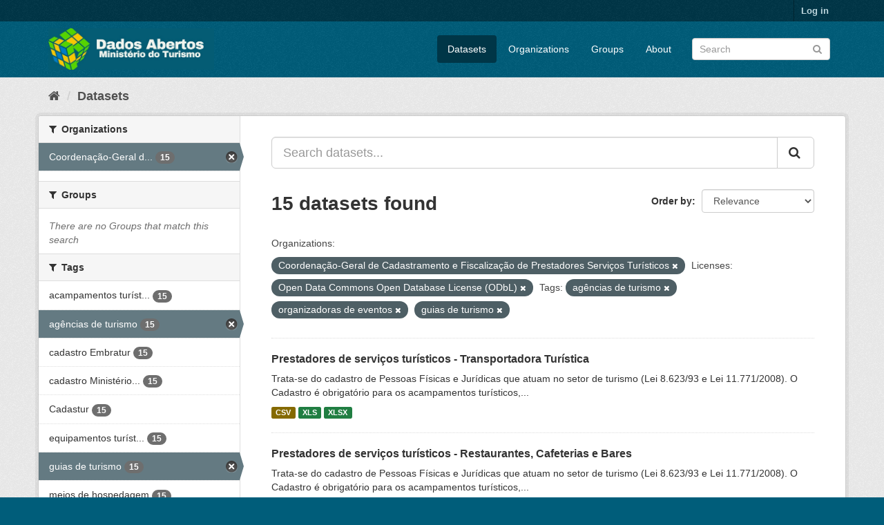

--- FILE ---
content_type: text/html; charset=utf-8
request_url: https://dados.turismo.gov.br/dataset/?organization=coordenacao-geral-de-cadastramento-e-fiscalizacao-de-prestadores-servicos-turisticos&tags=ag%C3%AAncias+de+turismo&tags=organizadoras+de+eventos&license_id=odc-odbl&tags=guias+de+turismo
body_size: 7275
content:
<!DOCTYPE html>
<!--[if IE 9]> <html lang="en" class="ie9"> <![endif]-->
<!--[if gt IE 8]><!--> <html lang="en"> <!--<![endif]-->
  <head>
    <meta charset="utf-8" />
      <meta name="generator" content="ckan 2.9.2" />
      <meta name="viewport" content="width=device-width, initial-scale=1.0">
    <title>Dataset - Dados Abertos</title>

    
    <link rel="shortcut icon" href="/base/images/ckan.ico" />
    
      
      
      
      
    

    
      
      
    

    
    <link href="/webassets/base/a98d57ea_main.css" rel="stylesheet"/>
    
  </head>

  
  <body data-site-root="https://dados.turismo.gov.br/" data-locale-root="https://dados.turismo.gov.br/" >

    
    <div class="sr-only sr-only-focusable"><a href="#content">Skip to content</a></div>
  

  
     
<div class="account-masthead">
  <div class="container">
     
    <nav class="account not-authed" aria-label="Account">
      <ul class="list-unstyled">
        
        <li><a href="/user/login">Log in</a></li>
         
      </ul>
    </nav>
     
  </div>
</div>

<header class="navbar navbar-static-top masthead">
    
  <div class="container">
    <div class="navbar-right">
      <button data-target="#main-navigation-toggle" data-toggle="collapse" class="navbar-toggle collapsed" type="button" aria-label="expand or collapse" aria-expanded="false">
        <span class="sr-only">Toggle navigation</span>
        <span class="fa fa-bars"></span>
      </button>
    </div>
    <hgroup class="header-image navbar-left">
       
      <a class="logo" href="/"><img src="/uploads/admin/2021-10-19-130513.513282BannerDadosAbertosCkanv2.jpg" alt="Dados Abertos" title="Dados Abertos" /></a>
       
    </hgroup>

    <div class="collapse navbar-collapse" id="main-navigation-toggle">
      
      <nav class="section navigation">
        <ul class="nav nav-pills">
            
		<li class="active"><a href="/dataset/">Datasets</a></li><li><a href="/organization/">Organizations</a></li><li><a href="/group/">Groups</a></li><li><a href="/about">About</a></li>
	    
        </ul>
      </nav>
       
      <form class="section site-search simple-input" action="/dataset/" method="get">
        <div class="field">
          <label for="field-sitewide-search">Search Datasets</label>
          <input id="field-sitewide-search" type="text" class="form-control" name="q" placeholder="Search" aria-label="Search datasets"/>
          <button class="btn-search" type="submit" aria-label="Submit"><i class="fa fa-search"></i></button>
        </div>
      </form>
      
    </div>
  </div>
</header>

  
    <div class="main">
      <div id="content" class="container">
        
          
            <div class="flash-messages">
              
                
              
            </div>
          

          
            <div class="toolbar" role="navigation" aria-label="Breadcrumb">
              
                
                  <ol class="breadcrumb">
                    
<li class="home"><a href="/" aria-label="Home"><i class="fa fa-home"></i><span> Home</span></a></li>
                    
  <li class="active"><a href="/dataset/">Datasets</a></li>

                  </ol>
                
              
            </div>
          

          <div class="row wrapper">
            
            
            

            
              <aside class="secondary col-sm-3">
                
                
  <div class="filters">
    <div>
      
        

    
    
	
	    
	    
		<section class="module module-narrow module-shallow">
		    
			<h2 class="module-heading">
			    <i class="fa fa-filter"></i>
			    
			    Organizations
			</h2>
		    
		    
			
			    
				<nav aria-label="Organizations">
				    <ul class="list-unstyled nav nav-simple nav-facet">
					
					    
					    
					    
					    
					    <li class="nav-item active">
						<a href="/dataset/?tags=ag%C3%AAncias+de+turismo&amp;tags=organizadoras+de+eventos&amp;tags=guias+de+turismo&amp;license_id=odc-odbl" title="Coordenação-Geral de Cadastramento e Fiscalização de Prestadores Serviços Turísticos">
						    <span class="item-label">Coordenação-Geral d...</span>
						    <span class="hidden separator"> - </span>
						    <span class="item-count badge">15</span>
						</a>
					    </li>
					
				    </ul>
				</nav>

				<p class="module-footer">
				    
					
				    
				</p>
			    
			
		    
		</section>
	    
	
    

      
        

    
    
	
	    
	    
		<section class="module module-narrow module-shallow">
		    
			<h2 class="module-heading">
			    <i class="fa fa-filter"></i>
			    
			    Groups
			</h2>
		    
		    
			
			    
				<p class="module-content empty">There are no Groups that match this search</p>
			    
			
		    
		</section>
	    
	
    

      
        

    
    
	
	    
	    
		<section class="module module-narrow module-shallow">
		    
			<h2 class="module-heading">
			    <i class="fa fa-filter"></i>
			    
			    Tags
			</h2>
		    
		    
			
			    
				<nav aria-label="Tags">
				    <ul class="list-unstyled nav nav-simple nav-facet">
					
					    
					    
					    
					    
					    <li class="nav-item">
						<a href="/dataset/?organization=coordenacao-geral-de-cadastramento-e-fiscalizacao-de-prestadores-servicos-turisticos&amp;tags=ag%C3%AAncias+de+turismo&amp;tags=organizadoras+de+eventos&amp;tags=guias+de+turismo&amp;license_id=odc-odbl&amp;tags=acampamentos+tur%C3%ADsticos" title="acampamentos turísticos">
						    <span class="item-label">acampamentos turíst...</span>
						    <span class="hidden separator"> - </span>
						    <span class="item-count badge">15</span>
						</a>
					    </li>
					
					    
					    
					    
					    
					    <li class="nav-item active">
						<a href="/dataset/?organization=coordenacao-geral-de-cadastramento-e-fiscalizacao-de-prestadores-servicos-turisticos&amp;tags=organizadoras+de+eventos&amp;tags=guias+de+turismo&amp;license_id=odc-odbl" title="">
						    <span class="item-label">agências de turismo</span>
						    <span class="hidden separator"> - </span>
						    <span class="item-count badge">15</span>
						</a>
					    </li>
					
					    
					    
					    
					    
					    <li class="nav-item">
						<a href="/dataset/?organization=coordenacao-geral-de-cadastramento-e-fiscalizacao-de-prestadores-servicos-turisticos&amp;tags=ag%C3%AAncias+de+turismo&amp;tags=organizadoras+de+eventos&amp;tags=guias+de+turismo&amp;license_id=odc-odbl&amp;tags=cadastro+Embratur" title="">
						    <span class="item-label">cadastro Embratur</span>
						    <span class="hidden separator"> - </span>
						    <span class="item-count badge">15</span>
						</a>
					    </li>
					
					    
					    
					    
					    
					    <li class="nav-item">
						<a href="/dataset/?organization=coordenacao-geral-de-cadastramento-e-fiscalizacao-de-prestadores-servicos-turisticos&amp;tags=ag%C3%AAncias+de+turismo&amp;tags=organizadoras+de+eventos&amp;tags=guias+de+turismo&amp;license_id=odc-odbl&amp;tags=cadastro+Minist%C3%A9rio+do+Turismo" title="cadastro Ministério do Turismo">
						    <span class="item-label">cadastro Ministério...</span>
						    <span class="hidden separator"> - </span>
						    <span class="item-count badge">15</span>
						</a>
					    </li>
					
					    
					    
					    
					    
					    <li class="nav-item">
						<a href="/dataset/?organization=coordenacao-geral-de-cadastramento-e-fiscalizacao-de-prestadores-servicos-turisticos&amp;tags=ag%C3%AAncias+de+turismo&amp;tags=organizadoras+de+eventos&amp;tags=guias+de+turismo&amp;license_id=odc-odbl&amp;tags=Cadastur" title="">
						    <span class="item-label">Cadastur</span>
						    <span class="hidden separator"> - </span>
						    <span class="item-count badge">15</span>
						</a>
					    </li>
					
					    
					    
					    
					    
					    <li class="nav-item">
						<a href="/dataset/?organization=coordenacao-geral-de-cadastramento-e-fiscalizacao-de-prestadores-servicos-turisticos&amp;tags=ag%C3%AAncias+de+turismo&amp;tags=organizadoras+de+eventos&amp;tags=guias+de+turismo&amp;license_id=odc-odbl&amp;tags=equipamentos+tur%C3%ADsticos" title="equipamentos turísticos">
						    <span class="item-label">equipamentos turíst...</span>
						    <span class="hidden separator"> - </span>
						    <span class="item-count badge">15</span>
						</a>
					    </li>
					
					    
					    
					    
					    
					    <li class="nav-item active">
						<a href="/dataset/?organization=coordenacao-geral-de-cadastramento-e-fiscalizacao-de-prestadores-servicos-turisticos&amp;tags=ag%C3%AAncias+de+turismo&amp;tags=organizadoras+de+eventos&amp;license_id=odc-odbl" title="">
						    <span class="item-label">guias de turismo</span>
						    <span class="hidden separator"> - </span>
						    <span class="item-count badge">15</span>
						</a>
					    </li>
					
					    
					    
					    
					    
					    <li class="nav-item">
						<a href="/dataset/?organization=coordenacao-geral-de-cadastramento-e-fiscalizacao-de-prestadores-servicos-turisticos&amp;tags=ag%C3%AAncias+de+turismo&amp;tags=organizadoras+de+eventos&amp;tags=guias+de+turismo&amp;license_id=odc-odbl&amp;tags=meios+de+hospedagem" title="">
						    <span class="item-label">meios de hospedagem</span>
						    <span class="hidden separator"> - </span>
						    <span class="item-count badge">15</span>
						</a>
					    </li>
					
					    
					    
					    
					    
					    <li class="nav-item">
						<a href="/dataset/?organization=coordenacao-geral-de-cadastramento-e-fiscalizacao-de-prestadores-servicos-turisticos&amp;tags=ag%C3%AAncias+de+turismo&amp;tags=organizadoras+de+eventos&amp;tags=guias+de+turismo&amp;license_id=odc-odbl&amp;tags=n%C3%BAmero+de+prestadores+de+servi%C3%A7os+tur%C3%ADsticos" title="número de prestadores de serviços turísticos">
						    <span class="item-label">número de prestador...</span>
						    <span class="hidden separator"> - </span>
						    <span class="item-count badge">15</span>
						</a>
					    </li>
					
					    
					    
					    
					    
					    <li class="nav-item active">
						<a href="/dataset/?organization=coordenacao-geral-de-cadastramento-e-fiscalizacao-de-prestadores-servicos-turisticos&amp;tags=ag%C3%AAncias+de+turismo&amp;tags=guias+de+turismo&amp;license_id=odc-odbl" title="organizadoras de eventos">
						    <span class="item-label">organizadoras de ev...</span>
						    <span class="hidden separator"> - </span>
						    <span class="item-count badge">15</span>
						</a>
					    </li>
					
				    </ul>
				</nav>

				<p class="module-footer">
				    
					
					    <a href="/dataset/?organization=coordenacao-geral-de-cadastramento-e-fiscalizacao-de-prestadores-servicos-turisticos&amp;tags=ag%C3%AAncias+de+turismo&amp;tags=organizadoras+de+eventos&amp;tags=guias+de+turismo&amp;license_id=odc-odbl&amp;_tags_limit=0" class="read-more">Show More Tags</a>
					
				    
				</p>
			    
			
		    
		</section>
	    
	
    

      
        

    
    
	
	    
	    
		<section class="module module-narrow module-shallow">
		    
			<h2 class="module-heading">
			    <i class="fa fa-filter"></i>
			    
			    Formats
			</h2>
		    
		    
			
			    
				<nav aria-label="Formats">
				    <ul class="list-unstyled nav nav-simple nav-facet">
					
					    
					    
					    
					    
					    <li class="nav-item">
						<a href="/dataset/?organization=coordenacao-geral-de-cadastramento-e-fiscalizacao-de-prestadores-servicos-turisticos&amp;tags=ag%C3%AAncias+de+turismo&amp;tags=organizadoras+de+eventos&amp;tags=guias+de+turismo&amp;license_id=odc-odbl&amp;res_format=CSV" title="">
						    <span class="item-label">CSV</span>
						    <span class="hidden separator"> - </span>
						    <span class="item-count badge">15</span>
						</a>
					    </li>
					
					    
					    
					    
					    
					    <li class="nav-item">
						<a href="/dataset/?organization=coordenacao-geral-de-cadastramento-e-fiscalizacao-de-prestadores-servicos-turisticos&amp;tags=ag%C3%AAncias+de+turismo&amp;tags=organizadoras+de+eventos&amp;tags=guias+de+turismo&amp;license_id=odc-odbl&amp;res_format=XLS" title="">
						    <span class="item-label">XLS</span>
						    <span class="hidden separator"> - </span>
						    <span class="item-count badge">15</span>
						</a>
					    </li>
					
					    
					    
					    
					    
					    <li class="nav-item">
						<a href="/dataset/?organization=coordenacao-geral-de-cadastramento-e-fiscalizacao-de-prestadores-servicos-turisticos&amp;tags=ag%C3%AAncias+de+turismo&amp;tags=organizadoras+de+eventos&amp;tags=guias+de+turismo&amp;license_id=odc-odbl&amp;res_format=XLSX" title="">
						    <span class="item-label">XLSX</span>
						    <span class="hidden separator"> - </span>
						    <span class="item-count badge">15</span>
						</a>
					    </li>
					
					    
					    
					    
					    
					    <li class="nav-item">
						<a href="/dataset/?organization=coordenacao-geral-de-cadastramento-e-fiscalizacao-de-prestadores-servicos-turisticos&amp;tags=ag%C3%AAncias+de+turismo&amp;tags=organizadoras+de+eventos&amp;tags=guias+de+turismo&amp;license_id=odc-odbl&amp;res_format=xlxs" title="">
						    <span class="item-label">xlxs</span>
						    <span class="hidden separator"> - </span>
						    <span class="item-count badge">1</span>
						</a>
					    </li>
					
				    </ul>
				</nav>

				<p class="module-footer">
				    
					
				    
				</p>
			    
			
		    
		</section>
	    
	
    

      
        

    
    
	
	    
	    
		<section class="module module-narrow module-shallow">
		    
			<h2 class="module-heading">
			    <i class="fa fa-filter"></i>
			    
			    Licenses
			</h2>
		    
		    
			
			    
				<nav aria-label="Licenses">
				    <ul class="list-unstyled nav nav-simple nav-facet">
					
					    
					    
					    
					    
					    <li class="nav-item active">
						<a href="/dataset/?organization=coordenacao-geral-de-cadastramento-e-fiscalizacao-de-prestadores-servicos-turisticos&amp;tags=ag%C3%AAncias+de+turismo&amp;tags=organizadoras+de+eventos&amp;tags=guias+de+turismo" title="Open Data Commons Open Database License (ODbL)">
						    <span class="item-label">Open Data Commons O...</span>
						    <span class="hidden separator"> - </span>
						    <span class="item-count badge">15</span>
						</a>
					    </li>
					
				    </ul>
				</nav>

				<p class="module-footer">
				    
					
				    
				</p>
			    
			
		    
		</section>
	    
	
    

      
    </div>
    <a class="close no-text hide-filters"><i class="fa fa-times-circle"></i><span class="text">close</span></a>
  </div>

              </aside>
            

            
              <div class="primary col-sm-9 col-xs-12" role="main">
                
                
  <section class="module">
    <div class="module-content">
      
        
      
      
        
        
        







<form id="dataset-search-form" class="search-form" method="get" data-module="select-switch">

  
    <div class="input-group search-input-group">
      <input aria-label="Search datasets..." id="field-giant-search" type="text" class="form-control input-lg" name="q" value="" autocomplete="off" placeholder="Search datasets...">
      
      <span class="input-group-btn">
        <button class="btn btn-default btn-lg" type="submit" value="search" aria-label="Submit">
          <i class="fa fa-search"></i>
        </button>
      </span>
      
    </div>
  

  
    <span>
  
  

  
  
  
  <input type="hidden" name="organization" value="coordenacao-geral-de-cadastramento-e-fiscalizacao-de-prestadores-servicos-turisticos" />
  
  
  
  
  
  <input type="hidden" name="tags" value="agências de turismo" />
  
  
  
  
  
  <input type="hidden" name="tags" value="organizadoras de eventos" />
  
  
  
  
  
  <input type="hidden" name="tags" value="guias de turismo" />
  
  
  
  
  
  <input type="hidden" name="license_id" value="odc-odbl" />
  
  
  
  </span>
  

  
    
      <div class="form-select form-group control-order-by">
        <label for="field-order-by">Order by</label>
        <select id="field-order-by" name="sort" class="form-control">
          
            
              <option value="score desc, metadata_modified desc" selected="selected">Relevance</option>
            
          
            
              <option value="title_string asc">Name Ascending</option>
            
          
            
              <option value="title_string desc">Name Descending</option>
            
          
            
              <option value="metadata_modified desc">Last Modified</option>
            
          
            
          
        </select>
        
        <button class="btn btn-default js-hide" type="submit">Go</button>
        
      </div>
    
  

  
    
      <h1>

  
  
  
  

15 datasets found</h1>
    
  

  
    
      <p class="filter-list">
        
          
          <span class="facet">Organizations:</span>
          
            <span class="filtered pill">Coordenação-Geral de Cadastramento e Fiscalização de Prestadores Serviços Turísticos
              <a href="/dataset/?tags=ag%C3%AAncias+de+turismo&amp;tags=organizadoras+de+eventos&amp;tags=guias+de+turismo&amp;license_id=odc-odbl" class="remove" title="Remove"><i class="fa fa-times"></i></a>
            </span>
          
        
          
          <span class="facet">Licenses:</span>
          
            <span class="filtered pill">Open Data Commons Open Database License (ODbL)
              <a href="/dataset/?organization=coordenacao-geral-de-cadastramento-e-fiscalizacao-de-prestadores-servicos-turisticos&amp;tags=ag%C3%AAncias+de+turismo&amp;tags=organizadoras+de+eventos&amp;tags=guias+de+turismo" class="remove" title="Remove"><i class="fa fa-times"></i></a>
            </span>
          
        
          
          <span class="facet">Tags:</span>
          
            <span class="filtered pill">agências de turismo
              <a href="/dataset/?organization=coordenacao-geral-de-cadastramento-e-fiscalizacao-de-prestadores-servicos-turisticos&amp;tags=organizadoras+de+eventos&amp;tags=guias+de+turismo&amp;license_id=odc-odbl" class="remove" title="Remove"><i class="fa fa-times"></i></a>
            </span>
          
            <span class="filtered pill">organizadoras de eventos
              <a href="/dataset/?organization=coordenacao-geral-de-cadastramento-e-fiscalizacao-de-prestadores-servicos-turisticos&amp;tags=ag%C3%AAncias+de+turismo&amp;tags=guias+de+turismo&amp;license_id=odc-odbl" class="remove" title="Remove"><i class="fa fa-times"></i></a>
            </span>
          
            <span class="filtered pill">guias de turismo
              <a href="/dataset/?organization=coordenacao-geral-de-cadastramento-e-fiscalizacao-de-prestadores-servicos-turisticos&amp;tags=ag%C3%AAncias+de+turismo&amp;tags=organizadoras+de+eventos&amp;license_id=odc-odbl" class="remove" title="Remove"><i class="fa fa-times"></i></a>
            </span>
          
        
      </p>
      <a class="show-filters btn btn-default">Filter Results</a>
    
  

</form>




      
      
        

  
    <ul class="dataset-list list-unstyled">
    	
	      
	        






  <li class="dataset-item">
    
      <div class="dataset-content">
        
          <h2 class="dataset-heading">
            
              
            
            
		<a href="/dataset/transportadora-turistica">Prestadores de serviços turísticos - Transportadora Turística</a>
            
            
              
              
            
          </h2>
        
        
          
        
        
          
            <div>Trata-se do cadastro de Pessoas Físicas e Jurídicas que atuam no setor de turismo (Lei 8.623/93 e Lei 11.771/2008). O Cadastro é obrigatório para os acampamentos turísticos,...</div>
          
        
      </div>
      
        
          
            <ul class="dataset-resources list-unstyled">
              
                
                <li>
                  <a href="/dataset/transportadora-turistica" class="label label-default" data-format="csv">CSV</a>
                </li>
                
                <li>
                  <a href="/dataset/transportadora-turistica" class="label label-default" data-format="xls">XLS</a>
                </li>
                
                <li>
                  <a href="/dataset/transportadora-turistica" class="label label-default" data-format="xlsx">XLSX</a>
                </li>
                
              
            </ul>
          
        
      
    
  </li>

	      
	        






  <li class="dataset-item">
    
      <div class="dataset-content">
        
          <h2 class="dataset-heading">
            
              
            
            
		<a href="/dataset/restaurantes-cafeterias-e-bares">Prestadores de serviços turísticos - Restaurantes, Cafeterias e Bares</a>
            
            
              
              
            
          </h2>
        
        
          
        
        
          
            <div>Trata-se do cadastro de Pessoas Físicas e Jurídicas que atuam no setor de turismo (Lei 8.623/93 e Lei 11.771/2008). O Cadastro é obrigatório para os acampamentos turísticos,...</div>
          
        
      </div>
      
        
          
            <ul class="dataset-resources list-unstyled">
              
                
                <li>
                  <a href="/dataset/restaurantes-cafeterias-e-bares" class="label label-default" data-format="csv">CSV</a>
                </li>
                
                <li>
                  <a href="/dataset/restaurantes-cafeterias-e-bares" class="label label-default" data-format="xls">XLS</a>
                </li>
                
                <li>
                  <a href="/dataset/restaurantes-cafeterias-e-bares" class="label label-default" data-format="xlsx">XLSX</a>
                </li>
                
              
            </ul>
          
        
      
    
  </li>

	      
	        






  <li class="dataset-item">
    
      <div class="dataset-content">
        
          <h2 class="dataset-heading">
            
              
            
            
		<a href="/dataset/prestador-de-servicos-de-infraestrutura-de-apoio-a-eventos">Prestadores de serviços turísticos - Prestador de Serviços de Infraestrutura ...</a>
            
            
              
              
            
          </h2>
        
        
          
        
        
          
            <div>Trata-se do cadastro de Pessoas Físicas e Jurídicas que atuam no setor de turismo (Lei 8.623/93 e Lei 11.771/2008). O Cadastro é obrigatório para os acampamentos turísticos,...</div>
          
        
      </div>
      
        
          
            <ul class="dataset-resources list-unstyled">
              
                
                <li>
                  <a href="/dataset/prestador-de-servicos-de-infraestrutura-de-apoio-a-eventos" class="label label-default" data-format="csv">CSV</a>
                </li>
                
                <li>
                  <a href="/dataset/prestador-de-servicos-de-infraestrutura-de-apoio-a-eventos" class="label label-default" data-format="xls">XLS</a>
                </li>
                
                <li>
                  <a href="/dataset/prestador-de-servicos-de-infraestrutura-de-apoio-a-eventos" class="label label-default" data-format="xlsx">XLSX</a>
                </li>
                
              
            </ul>
          
        
      
    
  </li>

	      
	        






  <li class="dataset-item">
    
      <div class="dataset-content">
        
          <h2 class="dataset-heading">
            
              
            
            
		<a href="/dataset/prestador-especializado-em-segmentos-turisticos">Prestadores de serviços turísticos - Prestador Especializado em Segmentos Tur...</a>
            
            
              
              
            
          </h2>
        
        
          
        
        
          
            <div>Trata-se do cadastro de Pessoas Físicas e Jurídicas que atuam no setor de turismo (Lei 8.623/93 e Lei 11.771/2008). O Cadastro é obrigatório para os acampamentos turísticos,...</div>
          
        
      </div>
      
        
          
            <ul class="dataset-resources list-unstyled">
              
                
                <li>
                  <a href="/dataset/prestador-especializado-em-segmentos-turisticos" class="label label-default" data-format="csv">CSV</a>
                </li>
                
                <li>
                  <a href="/dataset/prestador-especializado-em-segmentos-turisticos" class="label label-default" data-format="xls">XLS</a>
                </li>
                
                <li>
                  <a href="/dataset/prestador-especializado-em-segmentos-turisticos" class="label label-default" data-format="xlsx">XLSX</a>
                </li>
                
              
            </ul>
          
        
      
    
  </li>

	      
	        






  <li class="dataset-item">
    
      <div class="dataset-content">
        
          <h2 class="dataset-heading">
            
              
            
            
		<a href="/dataset/organizador-de-eventos">Prestadores de serviços turísticos - Organizador de Eventos</a>
            
            
              
              
            
          </h2>
        
        
          
        
        
          
            <div>Trata-se do cadastro de Pessoas Físicas e Jurídicas que atuam no setor de turismo (Lei 8.623/93 e Lei 11.771/2008). O Cadastro é obrigatório para os acampamentos turísticos,...</div>
          
        
      </div>
      
        
          
            <ul class="dataset-resources list-unstyled">
              
                
                <li>
                  <a href="/dataset/organizador-de-eventos" class="label label-default" data-format="csv">CSV</a>
                </li>
                
                <li>
                  <a href="/dataset/organizador-de-eventos" class="label label-default" data-format="xls">XLS</a>
                </li>
                
                <li>
                  <a href="/dataset/organizador-de-eventos" class="label label-default" data-format="xlsx">XLSX</a>
                </li>
                
              
            </ul>
          
        
      
    
  </li>

	      
	        






  <li class="dataset-item">
    
      <div class="dataset-content">
        
          <h2 class="dataset-heading">
            
              
            
            
		<a href="/dataset/meios-de-hospedagem">Prestadores de serviços turísticos - Meios de Hospedagem</a>
            
            
              
              
            
          </h2>
        
        
          
        
        
          
            <div>Trata-se do cadastro de Pessoas Físicas e Jurídicas que atuam no setor de turismo (Lei 8.623/93 e Lei 11.771/2008). O Cadastro é obrigatório para os acampamentos turísticos,...</div>
          
        
      </div>
      
        
          
            <ul class="dataset-resources list-unstyled">
              
                
                <li>
                  <a href="/dataset/meios-de-hospedagem" class="label label-default" data-format="csv">CSV</a>
                </li>
                
                <li>
                  <a href="/dataset/meios-de-hospedagem" class="label label-default" data-format="xls">XLS</a>
                </li>
                
                <li>
                  <a href="/dataset/meios-de-hospedagem" class="label label-default" data-format="xlsx">XLSX</a>
                </li>
                
              
            </ul>
          
        
      
    
  </li>

	      
	        






  <li class="dataset-item">
    
      <div class="dataset-content">
        
          <h2 class="dataset-heading">
            
              
            
            
		<a href="/dataset/locadora-de-veiculos">Prestadores de serviços turísticos - Locadora de Veículos</a>
            
            
              
              
            
          </h2>
        
        
          
        
        
          
            <div>Trata-se do cadastro de Pessoas Físicas e Jurídicas que atuam no setor de turismo (Lei 8.623/93 e Lei 11.771/2008). O Cadastro é obrigatório para os acampamentos turísticos,...</div>
          
        
      </div>
      
        
          
            <ul class="dataset-resources list-unstyled">
              
                
                <li>
                  <a href="/dataset/locadora-de-veiculos" class="label label-default" data-format="csv">CSV</a>
                </li>
                
                <li>
                  <a href="/dataset/locadora-de-veiculos" class="label label-default" data-format="xls">XLS</a>
                </li>
                
                <li>
                  <a href="/dataset/locadora-de-veiculos" class="label label-default" data-format="xlsx">XLSX</a>
                </li>
                
              
            </ul>
          
        
      
    
  </li>

	      
	        






  <li class="dataset-item">
    
      <div class="dataset-content">
        
          <h2 class="dataset-heading">
            
              
            
            
		<a href="/dataset/prestadores-de-servicos-turisticos-guia-turismo_2">Prestadores de serviços turísticos - Guia de Turismo</a>
            
            
              
              
            
          </h2>
        
        
          
        
        
          
            <div>Trata-se do cadastro de Pessoas Físicas e Jurídicas que atuam no setor de turismo (Lei 8.623/93 e Lei 11.771/2008). O Cadastro é obrigatório para os acampamentos turísticos,...</div>
          
        
      </div>
      
        
          
            <ul class="dataset-resources list-unstyled">
              
                
                <li>
                  <a href="/dataset/prestadores-de-servicos-turisticos-guia-turismo_2" class="label label-default" data-format="csv">CSV</a>
                </li>
                
                <li>
                  <a href="/dataset/prestadores-de-servicos-turisticos-guia-turismo_2" class="label label-default" data-format="xls">XLS</a>
                </li>
                
                <li>
                  <a href="/dataset/prestadores-de-servicos-turisticos-guia-turismo_2" class="label label-default" data-format="xlsx">XLSX</a>
                </li>
                
              
            </ul>
          
        
      
    
  </li>

	      
	        






  <li class="dataset-item">
    
      <div class="dataset-content">
        
          <h2 class="dataset-heading">
            
              
            
            
		<a href="/dataset/empreendimento-de-apoio-ao-turismo-nautico-ou-a-pesca-desportiva">Prestadores de serviços turísticos - Empreendimento de Apoio ao Turismo Náuti...</a>
            
            
              
              
            
          </h2>
        
        
          
        
        
          
            <div>Trata-se do cadastro de Pessoas Físicas e Jurídicas que atuam no setor de turismo (Lei 8.623/93 e Lei 11.771/2008). O Cadastro é obrigatório para os acampamentos turísticos,...</div>
          
        
      </div>
      
        
          
            <ul class="dataset-resources list-unstyled">
              
                
                <li>
                  <a href="/dataset/empreendimento-de-apoio-ao-turismo-nautico-ou-a-pesca-desportiva" class="label label-default" data-format="csv">CSV</a>
                </li>
                
                <li>
                  <a href="/dataset/empreendimento-de-apoio-ao-turismo-nautico-ou-a-pesca-desportiva" class="label label-default" data-format="xls">XLS</a>
                </li>
                
                <li>
                  <a href="/dataset/empreendimento-de-apoio-ao-turismo-nautico-ou-a-pesca-desportiva" class="label label-default" data-format="xlsx">XLSX</a>
                </li>
                
              
            </ul>
          
        
      
    
  </li>

	      
	        






  <li class="dataset-item">
    
      <div class="dataset-content">
        
          <h2 class="dataset-heading">
            
              
            
            
		<a href="/dataset/centro-de-convencoes">Prestadores de serviços turísticos - Centro de Convenções</a>
            
            
              
              
            
          </h2>
        
        
          
        
        
          
            <div>Trata-se do cadastro de Pessoas Físicas e Jurídicas que atuam no setor de turismo (Lei 8.623/93 e Lei 11.771/2008). O Cadastro é obrigatório para os acampamentos turísticos,...</div>
          
        
      </div>
      
        
          
            <ul class="dataset-resources list-unstyled">
              
                
                <li>
                  <a href="/dataset/centro-de-convencoes" class="label label-default" data-format="csv">CSV</a>
                </li>
                
                <li>
                  <a href="/dataset/centro-de-convencoes" class="label label-default" data-format="xls">XLS</a>
                </li>
                
                <li>
                  <a href="/dataset/centro-de-convencoes" class="label label-default" data-format="xlsx">XLSX</a>
                </li>
                
              
            </ul>
          
        
      
    
  </li>

	      
	        






  <li class="dataset-item">
    
      <div class="dataset-content">
        
          <h2 class="dataset-heading">
            
              
            
            
		<a href="/dataset/casas-de-espetaculos-e-equipamentos-de-animacao-turistica">Prestadores de serviços turísticos - Casas de Espetáculos e Equipamentos de A...</a>
            
            
              
              
            
          </h2>
        
        
          
        
        
          
            <div>Trata-se do cadastro de Pessoas Físicas e Jurídicas que atuam no setor de turismo (Lei 8.623/93 e Lei 11.771/2008). O Cadastro é obrigatório para os acampamentos turísticos,...</div>
          
        
      </div>
      
        
          
            <ul class="dataset-resources list-unstyled">
              
                
                <li>
                  <a href="/dataset/casas-de-espetaculos-e-equipamentos-de-animacao-turistica" class="label label-default" data-format="csv">CSV</a>
                </li>
                
                <li>
                  <a href="/dataset/casas-de-espetaculos-e-equipamentos-de-animacao-turistica" class="label label-default" data-format="xls">XLS</a>
                </li>
                
                <li>
                  <a href="/dataset/casas-de-espetaculos-e-equipamentos-de-animacao-turistica" class="label label-default" data-format="xlsx">XLSX</a>
                </li>
                
                <li>
                  <a href="/dataset/casas-de-espetaculos-e-equipamentos-de-animacao-turistica" class="label label-default" data-format="xlxs">xlxs</a>
                </li>
                
              
            </ul>
          
        
      
    
  </li>

	      
	        






  <li class="dataset-item">
    
      <div class="dataset-content">
        
          <h2 class="dataset-heading">
            
              
            
            
		<a href="/dataset/agencia-de-turismo">Prestadores de serviços turísticos - Agência de Turismo</a>
            
            
              
              
            
          </h2>
        
        
          
        
        
          
            <div>Trata-se do cadastro de Pessoas Físicas e Jurídicas que atuam no setor de turismo (Lei 8.623/93 e Lei 11.771/2008). O Cadastro é obrigatório para os acampamentos turísticos,...</div>
          
        
      </div>
      
        
          
            <ul class="dataset-resources list-unstyled">
              
                
                <li>
                  <a href="/dataset/agencia-de-turismo" class="label label-default" data-format="csv">CSV</a>
                </li>
                
                <li>
                  <a href="/dataset/agencia-de-turismo" class="label label-default" data-format="xls">XLS</a>
                </li>
                
                <li>
                  <a href="/dataset/agencia-de-turismo" class="label label-default" data-format="xlsx">XLSX</a>
                </li>
                
              
            </ul>
          
        
      
    
  </li>

	      
	        






  <li class="dataset-item">
    
      <div class="dataset-content">
        
          <h2 class="dataset-heading">
            
              
            
            
		<a href="/dataset/acampamento-turistico">Prestadores de serviços turísticos - Acampamento Turístico</a>
            
            
              
              
            
          </h2>
        
        
          
        
        
          
            <div>Trata-se do cadastro de Pessoas Físicas e Jurídicas que atuam no setor de turismo (Lei 8.623/93 e Lei 11.771/2008). O Cadastro é obrigatório para os acampamentos turísticos,...</div>
          
        
      </div>
      
        
          
            <ul class="dataset-resources list-unstyled">
              
                
                <li>
                  <a href="/dataset/acampamento-turistico" class="label label-default" data-format="csv">CSV</a>
                </li>
                
                <li>
                  <a href="/dataset/acampamento-turistico" class="label label-default" data-format="xls">XLS</a>
                </li>
                
                <li>
                  <a href="/dataset/acampamento-turistico" class="label label-default" data-format="xlsx">XLSX</a>
                </li>
                
              
            </ul>
          
        
      
    
  </li>

	      
	        






  <li class="dataset-item">
    
      <div class="dataset-content">
        
          <h2 class="dataset-heading">
            
              
            
            
		<a href="/dataset/empreendimento-de-entretenimento-e-lazer-e-parques-aquaticos">Prestadores de serviços turísticos - Empreendimento de Entretenimento e Lazer...</a>
            
            
              
              
            
          </h2>
        
        
          
        
        
          
            <div>Trata-se do cadastro de Pessoas Físicas e Jurídicas que atuam no setor de turismo (Lei 8.623/93 e Lei 11.771/2008). O Cadastro é obrigatório para os acampamentos turísticos,...</div>
          
        
      </div>
      
        
          
            <ul class="dataset-resources list-unstyled">
              
                
                <li>
                  <a href="/dataset/empreendimento-de-entretenimento-e-lazer-e-parques-aquaticos" class="label label-default" data-format="csv">CSV</a>
                </li>
                
                <li>
                  <a href="/dataset/empreendimento-de-entretenimento-e-lazer-e-parques-aquaticos" class="label label-default" data-format="xls">XLS</a>
                </li>
                
                <li>
                  <a href="/dataset/empreendimento-de-entretenimento-e-lazer-e-parques-aquaticos" class="label label-default" data-format="xlsx">XLSX</a>
                </li>
                
              
            </ul>
          
        
      
    
  </li>

	      
	        






  <li class="dataset-item">
    
      <div class="dataset-content">
        
          <h2 class="dataset-heading">
            
              
            
            
		<a href="/dataset/parque-tematico">Prestadores de serviços turísticos - Parque Temático</a>
            
            
              
              
            
          </h2>
        
        
          
        
        
          
            <div>Trata-se do cadastro de Pessoas Físicas e Jurídicas que atuam no setor de turismo (Lei 8.623/93 e Lei 11.771/2008). O Cadastro é obrigatório para os acampamentos turísticos,...</div>
          
        
      </div>
      
        
          
            <ul class="dataset-resources list-unstyled">
              
                
                <li>
                  <a href="/dataset/parque-tematico" class="label label-default" data-format="csv">CSV</a>
                </li>
                
                <li>
                  <a href="/dataset/parque-tematico" class="label label-default" data-format="xls">XLS</a>
                </li>
                
                <li>
                  <a href="/dataset/parque-tematico" class="label label-default" data-format="xlsx">XLSX</a>
                </li>
                
              
            </ul>
          
        
      
    
  </li>

	      
	    
    </ul>
  

      
    </div>

    
      
    
  </section>

  
    <section class="module">
      <div class="module-content">
        
          <small>
            
            
            
          You can also access this registry using the <a href="/api/3">API</a> (see <a href="http://docs.ckan.org/en/2.9/api/">API Docs</a>).
          </small>
        
      </div>
    </section>
  

              </div>
            
          </div>
        
      </div>
    </div>
  
    <footer class="site-footer">
  <div class="container">
    
    <div class="row">
      <div class="col-md-8 footer-links">
        
          <ul class="list-unstyled">
            
              <li><a href="/about">About Dados Abertos</a></li>
            
          </ul>
          <ul class="list-unstyled">
            
              
              <li><a href="http://docs.ckan.org/en/2.9/api/">CKAN API</a></li>
              <li><a href="http://www.ckan.org/">CKAN Association</a></li>
              <li><a href="http://www.opendefinition.org/okd/"><img src="/base/images/od_80x15_blue.png" alt="Open Data"></a></li>
            
          </ul>
        
      </div>
      <div class="col-md-4 attribution">
        
          <p><strong>Powered by</strong> <a class="hide-text ckan-footer-logo" href="http://ckan.org">CKAN</a></p>
        
        
          
<form class="form-inline form-select lang-select" action="/util/redirect" data-module="select-switch" method="POST">
  <label for="field-lang-select">Language</label>
  <select id="field-lang-select" name="url" data-module="autocomplete" data-module-dropdown-class="lang-dropdown" data-module-container-class="lang-container">
    
      <option value="/en/dataset/?organization=coordenacao-geral-de-cadastramento-e-fiscalizacao-de-prestadores-servicos-turisticos&amp;tags=ag%C3%AAncias+de+turismo&amp;tags=organizadoras+de+eventos&amp;license_id=odc-odbl&amp;tags=guias+de+turismo" selected="selected">
        English
      </option>
    
      <option value="/pt_BR/dataset/?organization=coordenacao-geral-de-cadastramento-e-fiscalizacao-de-prestadores-servicos-turisticos&amp;tags=ag%C3%AAncias+de+turismo&amp;tags=organizadoras+de+eventos&amp;license_id=odc-odbl&amp;tags=guias+de+turismo" >
        português (Brasil)
      </option>
    
      <option value="/ja/dataset/?organization=coordenacao-geral-de-cadastramento-e-fiscalizacao-de-prestadores-servicos-turisticos&amp;tags=ag%C3%AAncias+de+turismo&amp;tags=organizadoras+de+eventos&amp;license_id=odc-odbl&amp;tags=guias+de+turismo" >
        日本語
      </option>
    
      <option value="/it/dataset/?organization=coordenacao-geral-de-cadastramento-e-fiscalizacao-de-prestadores-servicos-turisticos&amp;tags=ag%C3%AAncias+de+turismo&amp;tags=organizadoras+de+eventos&amp;license_id=odc-odbl&amp;tags=guias+de+turismo" >
        italiano
      </option>
    
      <option value="/cs_CZ/dataset/?organization=coordenacao-geral-de-cadastramento-e-fiscalizacao-de-prestadores-servicos-turisticos&amp;tags=ag%C3%AAncias+de+turismo&amp;tags=organizadoras+de+eventos&amp;license_id=odc-odbl&amp;tags=guias+de+turismo" >
        čeština (Česko)
      </option>
    
      <option value="/ca/dataset/?organization=coordenacao-geral-de-cadastramento-e-fiscalizacao-de-prestadores-servicos-turisticos&amp;tags=ag%C3%AAncias+de+turismo&amp;tags=organizadoras+de+eventos&amp;license_id=odc-odbl&amp;tags=guias+de+turismo" >
        català
      </option>
    
      <option value="/es/dataset/?organization=coordenacao-geral-de-cadastramento-e-fiscalizacao-de-prestadores-servicos-turisticos&amp;tags=ag%C3%AAncias+de+turismo&amp;tags=organizadoras+de+eventos&amp;license_id=odc-odbl&amp;tags=guias+de+turismo" >
        español
      </option>
    
      <option value="/fr/dataset/?organization=coordenacao-geral-de-cadastramento-e-fiscalizacao-de-prestadores-servicos-turisticos&amp;tags=ag%C3%AAncias+de+turismo&amp;tags=organizadoras+de+eventos&amp;license_id=odc-odbl&amp;tags=guias+de+turismo" >
        français
      </option>
    
      <option value="/el/dataset/?organization=coordenacao-geral-de-cadastramento-e-fiscalizacao-de-prestadores-servicos-turisticos&amp;tags=ag%C3%AAncias+de+turismo&amp;tags=organizadoras+de+eventos&amp;license_id=odc-odbl&amp;tags=guias+de+turismo" >
        Ελληνικά
      </option>
    
      <option value="/sv/dataset/?organization=coordenacao-geral-de-cadastramento-e-fiscalizacao-de-prestadores-servicos-turisticos&amp;tags=ag%C3%AAncias+de+turismo&amp;tags=organizadoras+de+eventos&amp;license_id=odc-odbl&amp;tags=guias+de+turismo" >
        svenska
      </option>
    
      <option value="/sr/dataset/?organization=coordenacao-geral-de-cadastramento-e-fiscalizacao-de-prestadores-servicos-turisticos&amp;tags=ag%C3%AAncias+de+turismo&amp;tags=organizadoras+de+eventos&amp;license_id=odc-odbl&amp;tags=guias+de+turismo" >
        српски
      </option>
    
      <option value="/no/dataset/?organization=coordenacao-geral-de-cadastramento-e-fiscalizacao-de-prestadores-servicos-turisticos&amp;tags=ag%C3%AAncias+de+turismo&amp;tags=organizadoras+de+eventos&amp;license_id=odc-odbl&amp;tags=guias+de+turismo" >
        norsk bokmål (Norge)
      </option>
    
      <option value="/sk/dataset/?organization=coordenacao-geral-de-cadastramento-e-fiscalizacao-de-prestadores-servicos-turisticos&amp;tags=ag%C3%AAncias+de+turismo&amp;tags=organizadoras+de+eventos&amp;license_id=odc-odbl&amp;tags=guias+de+turismo" >
        slovenčina
      </option>
    
      <option value="/fi/dataset/?organization=coordenacao-geral-de-cadastramento-e-fiscalizacao-de-prestadores-servicos-turisticos&amp;tags=ag%C3%AAncias+de+turismo&amp;tags=organizadoras+de+eventos&amp;license_id=odc-odbl&amp;tags=guias+de+turismo" >
        suomi
      </option>
    
      <option value="/ru/dataset/?organization=coordenacao-geral-de-cadastramento-e-fiscalizacao-de-prestadores-servicos-turisticos&amp;tags=ag%C3%AAncias+de+turismo&amp;tags=organizadoras+de+eventos&amp;license_id=odc-odbl&amp;tags=guias+de+turismo" >
        русский
      </option>
    
      <option value="/de/dataset/?organization=coordenacao-geral-de-cadastramento-e-fiscalizacao-de-prestadores-servicos-turisticos&amp;tags=ag%C3%AAncias+de+turismo&amp;tags=organizadoras+de+eventos&amp;license_id=odc-odbl&amp;tags=guias+de+turismo" >
        Deutsch
      </option>
    
      <option value="/pl/dataset/?organization=coordenacao-geral-de-cadastramento-e-fiscalizacao-de-prestadores-servicos-turisticos&amp;tags=ag%C3%AAncias+de+turismo&amp;tags=organizadoras+de+eventos&amp;license_id=odc-odbl&amp;tags=guias+de+turismo" >
        polski
      </option>
    
      <option value="/nl/dataset/?organization=coordenacao-geral-de-cadastramento-e-fiscalizacao-de-prestadores-servicos-turisticos&amp;tags=ag%C3%AAncias+de+turismo&amp;tags=organizadoras+de+eventos&amp;license_id=odc-odbl&amp;tags=guias+de+turismo" >
        Nederlands
      </option>
    
      <option value="/bg/dataset/?organization=coordenacao-geral-de-cadastramento-e-fiscalizacao-de-prestadores-servicos-turisticos&amp;tags=ag%C3%AAncias+de+turismo&amp;tags=organizadoras+de+eventos&amp;license_id=odc-odbl&amp;tags=guias+de+turismo" >
        български
      </option>
    
      <option value="/ko_KR/dataset/?organization=coordenacao-geral-de-cadastramento-e-fiscalizacao-de-prestadores-servicos-turisticos&amp;tags=ag%C3%AAncias+de+turismo&amp;tags=organizadoras+de+eventos&amp;license_id=odc-odbl&amp;tags=guias+de+turismo" >
        한국어 (대한민국)
      </option>
    
      <option value="/hu/dataset/?organization=coordenacao-geral-de-cadastramento-e-fiscalizacao-de-prestadores-servicos-turisticos&amp;tags=ag%C3%AAncias+de+turismo&amp;tags=organizadoras+de+eventos&amp;license_id=odc-odbl&amp;tags=guias+de+turismo" >
        magyar
      </option>
    
      <option value="/sl/dataset/?organization=coordenacao-geral-de-cadastramento-e-fiscalizacao-de-prestadores-servicos-turisticos&amp;tags=ag%C3%AAncias+de+turismo&amp;tags=organizadoras+de+eventos&amp;license_id=odc-odbl&amp;tags=guias+de+turismo" >
        slovenščina
      </option>
    
      <option value="/lv/dataset/?organization=coordenacao-geral-de-cadastramento-e-fiscalizacao-de-prestadores-servicos-turisticos&amp;tags=ag%C3%AAncias+de+turismo&amp;tags=organizadoras+de+eventos&amp;license_id=odc-odbl&amp;tags=guias+de+turismo" >
        latviešu
      </option>
    
      <option value="/am/dataset/?organization=coordenacao-geral-de-cadastramento-e-fiscalizacao-de-prestadores-servicos-turisticos&amp;tags=ag%C3%AAncias+de+turismo&amp;tags=organizadoras+de+eventos&amp;license_id=odc-odbl&amp;tags=guias+de+turismo" >
        አማርኛ
      </option>
    
      <option value="/ar/dataset/?organization=coordenacao-geral-de-cadastramento-e-fiscalizacao-de-prestadores-servicos-turisticos&amp;tags=ag%C3%AAncias+de+turismo&amp;tags=organizadoras+de+eventos&amp;license_id=odc-odbl&amp;tags=guias+de+turismo" >
        العربية
      </option>
    
      <option value="/da_DK/dataset/?organization=coordenacao-geral-de-cadastramento-e-fiscalizacao-de-prestadores-servicos-turisticos&amp;tags=ag%C3%AAncias+de+turismo&amp;tags=organizadoras+de+eventos&amp;license_id=odc-odbl&amp;tags=guias+de+turismo" >
        dansk (Danmark)
      </option>
    
      <option value="/en_AU/dataset/?organization=coordenacao-geral-de-cadastramento-e-fiscalizacao-de-prestadores-servicos-turisticos&amp;tags=ag%C3%AAncias+de+turismo&amp;tags=organizadoras+de+eventos&amp;license_id=odc-odbl&amp;tags=guias+de+turismo" >
        English (Australia)
      </option>
    
      <option value="/es_AR/dataset/?organization=coordenacao-geral-de-cadastramento-e-fiscalizacao-de-prestadores-servicos-turisticos&amp;tags=ag%C3%AAncias+de+turismo&amp;tags=organizadoras+de+eventos&amp;license_id=odc-odbl&amp;tags=guias+de+turismo" >
        español (Argentina)
      </option>
    
      <option value="/eu/dataset/?organization=coordenacao-geral-de-cadastramento-e-fiscalizacao-de-prestadores-servicos-turisticos&amp;tags=ag%C3%AAncias+de+turismo&amp;tags=organizadoras+de+eventos&amp;license_id=odc-odbl&amp;tags=guias+de+turismo" >
        euskara
      </option>
    
      <option value="/fa_IR/dataset/?organization=coordenacao-geral-de-cadastramento-e-fiscalizacao-de-prestadores-servicos-turisticos&amp;tags=ag%C3%AAncias+de+turismo&amp;tags=organizadoras+de+eventos&amp;license_id=odc-odbl&amp;tags=guias+de+turismo" >
        فارسی (ایران)
      </option>
    
      <option value="/gl/dataset/?organization=coordenacao-geral-de-cadastramento-e-fiscalizacao-de-prestadores-servicos-turisticos&amp;tags=ag%C3%AAncias+de+turismo&amp;tags=organizadoras+de+eventos&amp;license_id=odc-odbl&amp;tags=guias+de+turismo" >
        galego
      </option>
    
      <option value="/he/dataset/?organization=coordenacao-geral-de-cadastramento-e-fiscalizacao-de-prestadores-servicos-turisticos&amp;tags=ag%C3%AAncias+de+turismo&amp;tags=organizadoras+de+eventos&amp;license_id=odc-odbl&amp;tags=guias+de+turismo" >
        עברית
      </option>
    
      <option value="/hr/dataset/?organization=coordenacao-geral-de-cadastramento-e-fiscalizacao-de-prestadores-servicos-turisticos&amp;tags=ag%C3%AAncias+de+turismo&amp;tags=organizadoras+de+eventos&amp;license_id=odc-odbl&amp;tags=guias+de+turismo" >
        hrvatski
      </option>
    
      <option value="/id/dataset/?organization=coordenacao-geral-de-cadastramento-e-fiscalizacao-de-prestadores-servicos-turisticos&amp;tags=ag%C3%AAncias+de+turismo&amp;tags=organizadoras+de+eventos&amp;license_id=odc-odbl&amp;tags=guias+de+turismo" >
        Indonesia
      </option>
    
      <option value="/is/dataset/?organization=coordenacao-geral-de-cadastramento-e-fiscalizacao-de-prestadores-servicos-turisticos&amp;tags=ag%C3%AAncias+de+turismo&amp;tags=organizadoras+de+eventos&amp;license_id=odc-odbl&amp;tags=guias+de+turismo" >
        íslenska
      </option>
    
      <option value="/km/dataset/?organization=coordenacao-geral-de-cadastramento-e-fiscalizacao-de-prestadores-servicos-turisticos&amp;tags=ag%C3%AAncias+de+turismo&amp;tags=organizadoras+de+eventos&amp;license_id=odc-odbl&amp;tags=guias+de+turismo" >
        ខ្មែរ
      </option>
    
      <option value="/lt/dataset/?organization=coordenacao-geral-de-cadastramento-e-fiscalizacao-de-prestadores-servicos-turisticos&amp;tags=ag%C3%AAncias+de+turismo&amp;tags=organizadoras+de+eventos&amp;license_id=odc-odbl&amp;tags=guias+de+turismo" >
        lietuvių
      </option>
    
      <option value="/mk/dataset/?organization=coordenacao-geral-de-cadastramento-e-fiscalizacao-de-prestadores-servicos-turisticos&amp;tags=ag%C3%AAncias+de+turismo&amp;tags=organizadoras+de+eventos&amp;license_id=odc-odbl&amp;tags=guias+de+turismo" >
        македонски
      </option>
    
      <option value="/mn_MN/dataset/?organization=coordenacao-geral-de-cadastramento-e-fiscalizacao-de-prestadores-servicos-turisticos&amp;tags=ag%C3%AAncias+de+turismo&amp;tags=organizadoras+de+eventos&amp;license_id=odc-odbl&amp;tags=guias+de+turismo" >
        монгол (Монгол)
      </option>
    
      <option value="/ne/dataset/?organization=coordenacao-geral-de-cadastramento-e-fiscalizacao-de-prestadores-servicos-turisticos&amp;tags=ag%C3%AAncias+de+turismo&amp;tags=organizadoras+de+eventos&amp;license_id=odc-odbl&amp;tags=guias+de+turismo" >
        नेपाली
      </option>
    
      <option value="/pt_PT/dataset/?organization=coordenacao-geral-de-cadastramento-e-fiscalizacao-de-prestadores-servicos-turisticos&amp;tags=ag%C3%AAncias+de+turismo&amp;tags=organizadoras+de+eventos&amp;license_id=odc-odbl&amp;tags=guias+de+turismo" >
        português (Portugal)
      </option>
    
      <option value="/ro/dataset/?organization=coordenacao-geral-de-cadastramento-e-fiscalizacao-de-prestadores-servicos-turisticos&amp;tags=ag%C3%AAncias+de+turismo&amp;tags=organizadoras+de+eventos&amp;license_id=odc-odbl&amp;tags=guias+de+turismo" >
        română
      </option>
    
      <option value="/sq/dataset/?organization=coordenacao-geral-de-cadastramento-e-fiscalizacao-de-prestadores-servicos-turisticos&amp;tags=ag%C3%AAncias+de+turismo&amp;tags=organizadoras+de+eventos&amp;license_id=odc-odbl&amp;tags=guias+de+turismo" >
        shqip
      </option>
    
      <option value="/sr_Latn/dataset/?organization=coordenacao-geral-de-cadastramento-e-fiscalizacao-de-prestadores-servicos-turisticos&amp;tags=ag%C3%AAncias+de+turismo&amp;tags=organizadoras+de+eventos&amp;license_id=odc-odbl&amp;tags=guias+de+turismo" >
        srpski (latinica)
      </option>
    
      <option value="/th/dataset/?organization=coordenacao-geral-de-cadastramento-e-fiscalizacao-de-prestadores-servicos-turisticos&amp;tags=ag%C3%AAncias+de+turismo&amp;tags=organizadoras+de+eventos&amp;license_id=odc-odbl&amp;tags=guias+de+turismo" >
        ไทย
      </option>
    
      <option value="/tl/dataset/?organization=coordenacao-geral-de-cadastramento-e-fiscalizacao-de-prestadores-servicos-turisticos&amp;tags=ag%C3%AAncias+de+turismo&amp;tags=organizadoras+de+eventos&amp;license_id=odc-odbl&amp;tags=guias+de+turismo" >
        Filipino (Pilipinas)
      </option>
    
      <option value="/tr/dataset/?organization=coordenacao-geral-de-cadastramento-e-fiscalizacao-de-prestadores-servicos-turisticos&amp;tags=ag%C3%AAncias+de+turismo&amp;tags=organizadoras+de+eventos&amp;license_id=odc-odbl&amp;tags=guias+de+turismo" >
        Türkçe
      </option>
    
      <option value="/uk/dataset/?organization=coordenacao-geral-de-cadastramento-e-fiscalizacao-de-prestadores-servicos-turisticos&amp;tags=ag%C3%AAncias+de+turismo&amp;tags=organizadoras+de+eventos&amp;license_id=odc-odbl&amp;tags=guias+de+turismo" >
        українська
      </option>
    
      <option value="/uk_UA/dataset/?organization=coordenacao-geral-de-cadastramento-e-fiscalizacao-de-prestadores-servicos-turisticos&amp;tags=ag%C3%AAncias+de+turismo&amp;tags=organizadoras+de+eventos&amp;license_id=odc-odbl&amp;tags=guias+de+turismo" >
        українська (Україна)
      </option>
    
      <option value="/vi/dataset/?organization=coordenacao-geral-de-cadastramento-e-fiscalizacao-de-prestadores-servicos-turisticos&amp;tags=ag%C3%AAncias+de+turismo&amp;tags=organizadoras+de+eventos&amp;license_id=odc-odbl&amp;tags=guias+de+turismo" >
        Tiếng Việt
      </option>
    
      <option value="/zh_CN/dataset/?organization=coordenacao-geral-de-cadastramento-e-fiscalizacao-de-prestadores-servicos-turisticos&amp;tags=ag%C3%AAncias+de+turismo&amp;tags=organizadoras+de+eventos&amp;license_id=odc-odbl&amp;tags=guias+de+turismo" >
        中文 (简体, 中国)
      </option>
    
      <option value="/zh_TW/dataset/?organization=coordenacao-geral-de-cadastramento-e-fiscalizacao-de-prestadores-servicos-turisticos&amp;tags=ag%C3%AAncias+de+turismo&amp;tags=organizadoras+de+eventos&amp;license_id=odc-odbl&amp;tags=guias+de+turismo" >
        中文 (繁體, 台灣)
      </option>
    
  </select>
  <button class="btn btn-default js-hide" type="submit">Go</button>
</form>
        
      </div>
    </div>
    
  </div>

  
    
  
</footer>
  
  
  
  
  
    

      

    
    
    <link href="/webassets/vendor/f3b8236b_select2.css" rel="stylesheet"/>
<link href="/webassets/vendor/0b01aef1_font-awesome.css" rel="stylesheet"/>
    <script src="/webassets/vendor/d8ae4bed_jquery.js" type="text/javascript"></script>
<script src="/webassets/vendor/ab26884f_vendor.js" type="text/javascript"></script>
<script src="/webassets/vendor/580fa18d_bootstrap.js" type="text/javascript"></script>
<script src="/webassets/base/5f5a82bb_main.js" type="text/javascript"></script>
<script src="/webassets/base/acf3e552_ckan.js" type="text/javascript"></script>
  </body>
</html>